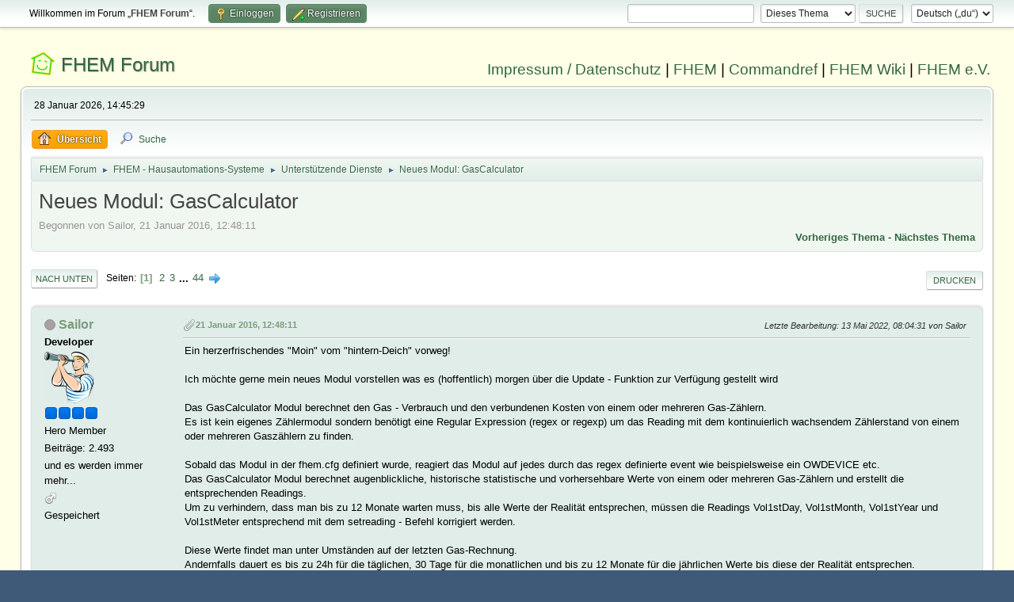

--- FILE ---
content_type: text/html; charset=UTF-8
request_url: https://forum.fhem.de/index.php?PHPSESSID=r5mfklfvi7vstilmvs3bd9glli&topic=47909.msg396113
body_size: 11870
content:
<!DOCTYPE html>
<html lang="de-DE">
<head>
	<meta charset="UTF-8">
	<link rel="stylesheet" href="https://forum.fhem.de/Themes/fhem-Curve2-or/css/minified_797187c1393dbb248061534538733c85.css?smf214_1735572118">
	<style>
	.postarea .bbc_img, .list_posts .bbc_img, .post .inner .bbc_img, form#reported_posts .bbc_img, #preview_body .bbc_img { max-width: min(100%,1024px); }
	
	.postarea .bbc_img, .list_posts .bbc_img, .post .inner .bbc_img, form#reported_posts .bbc_img, #preview_body .bbc_img { max-height: 1024px; }
	
	</style><link rel="stylesheet" href="/Themes/core/css/all.min.css">
	<script>
		var smf_theme_url = "https://forum.fhem.de/Themes/fhem-Curve2-or";
		var smf_default_theme_url = "https://forum.fhem.de/Themes/default";
		var smf_images_url = "https://forum.fhem.de/Themes/fhem-Curve2-or/images";
		var smf_smileys_url = "https://forum.fhem.de/Smileys";
		var smf_smiley_sets = "fugue,alienine";
		var smf_smiley_sets_default = "fugue";
		var smf_avatars_url = "https://forum.fhem.de/avatars";
		var smf_scripturl = "https://forum.fhem.de/index.php?PHPSESSID=r5mfklfvi7vstilmvs3bd9glli&amp;";
		var smf_iso_case_folding = false;
		var smf_charset = "UTF-8";
		var smf_session_id = "5efe6af40ae200432e90ba762d0c3e68";
		var smf_session_var = "d7627cc51";
		var smf_member_id = 0;
		var ajax_notification_text = 'Lade...';
		var help_popup_heading_text = 'Alles zu kompliziert? Lass es mich erklären:';
		var banned_text = 'Gast, du bist aus diesem Forum verbannt!';
		var smf_txt_expand = 'Erweitern';
		var smf_txt_shrink = 'Verringern';
		var smf_collapseAlt = 'Verstecken';
		var smf_expandAlt = 'Zeige';
		var smf_quote_expand = false;
		var allow_xhjr_credentials = false;
	</script>
	<script src="https://forum.fhem.de/Themes/default/scripts/jquery-3.6.3.min.js"></script>
	<script src="https://forum.fhem.de/Themes/default/scripts/jquery.sceditor.bbcode.min.js?smf214_1735572118"></script>
	<script src="https://forum.fhem.de/Themes/fhem-Curve2-or/scripts/minified_d08c307797249ed3783167acabebf201.js?smf214_1735572118"></script>
	<script src="https://forum.fhem.de/Themes/fhem-Curve2-or/scripts/minified_cdd6427eb78962e25750a13ac053f836.js?smf214_1735572118" defer></script>
	<script>
		var smf_smileys_url = 'https://forum.fhem.de/Smileys/fugue';
		var bbc_quote_from = 'Zitat von';
		var bbc_quote = 'Zitat';
		var bbc_search_on = 'am';
	var smf_you_sure ='Bist du sicher, dass du das tun möchtest?';
	</script>
	<title>Neues Modul: GasCalculator</title>
	<meta name="viewport" content="width=device-width, initial-scale=1">
	<meta property="og:site_name" content="FHEM Forum">
	<meta property="og:title" content="Neues Modul: GasCalculator">
	<meta name="keywords" content="FHEM, Intelligentes Haus, Intelligentes Wohnen, Smart Home, Hausautomation, Haussteuerung, Smart Metering, Funk-Haussteuerung, Haustechnik, FS20, Homematic, 1-Wire, FHT, FHZ1000, FHZ1300, X10, Lichtsteuerung, Heizungssteuerung, Energiezähler, ELV, Conrad, EQ3">
	<meta property="og:url" content="https://forum.fhem.de/index.php?PHPSESSID=r5mfklfvi7vstilmvs3bd9glli&amp;topic=47909.0">
	<meta property="og:description" content="Neues Modul: GasCalculator">
	<meta name="description" content="Neues Modul: GasCalculator">
	<meta name="theme-color" content="#557EA0">
	<meta name="robots" content="noindex">
	<link rel="canonical" href="https://forum.fhem.de/index.php?topic=47909.0">
	<link rel="help" href="https://forum.fhem.de/index.php?PHPSESSID=r5mfklfvi7vstilmvs3bd9glli&amp;action=help">
	<link rel="contents" href="https://forum.fhem.de/index.php?PHPSESSID=r5mfklfvi7vstilmvs3bd9glli&amp;">
	<link rel="search" href="https://forum.fhem.de/index.php?PHPSESSID=r5mfklfvi7vstilmvs3bd9glli&amp;action=search">
	<link rel="alternate" type="application/rss+xml" title="FHEM Forum - RSS" href="https://forum.fhem.de/index.php?PHPSESSID=r5mfklfvi7vstilmvs3bd9glli&amp;action=.xml;type=rss2;board=44">
	<link rel="alternate" type="application/atom+xml" title="FHEM Forum - Atom" href="https://forum.fhem.de/index.php?PHPSESSID=r5mfklfvi7vstilmvs3bd9glli&amp;action=.xml;type=atom;board=44">
	<link rel="next" href="https://forum.fhem.de/index.php?PHPSESSID=r5mfklfvi7vstilmvs3bd9glli&amp;topic=47909.15">
	<link rel="index" href="https://forum.fhem.de/index.php?PHPSESSID=r5mfklfvi7vstilmvs3bd9glli&amp;board=44.0"><style>.vv_special { display:none; }</style>
</head>
<body id="chrome" class="action_messageindex board_44">
<div id="footerfix">
	<div id="top_section">
		<div class="inner_wrap">
			<ul class="floatleft" id="top_info">
				<li class="welcome">
					Willkommen im Forum „<strong>FHEM Forum</strong>“.
				</li>
				<li class="button_login">
					<a href="https://forum.fhem.de/index.php?PHPSESSID=r5mfklfvi7vstilmvs3bd9glli&amp;action=login" class="open" onclick="return reqOverlayDiv(this.href, 'Einloggen', 'login');">
						<span class="main_icons login"></span>
						<span class="textmenu">Einloggen</span>
					</a>
				</li>
				<li class="button_signup">
					<a href="https://forum.fhem.de/index.php?PHPSESSID=r5mfklfvi7vstilmvs3bd9glli&amp;action=signup" class="open">
						<span class="main_icons regcenter"></span>
						<span class="textmenu">Registrieren</span>
					</a>
				</li>
			</ul>
			<form id="languages_form" method="get" class="floatright">
				<select id="language_select" name="language" onchange="this.form.submit()">
					<option value="german_informal" selected="selected">Deutsch („du“)</option>
					<option value="english">English</option>
				</select>
				<noscript>
					<input type="submit" value="Los">
				</noscript>
			</form>
			<form id="search_form" class="floatright" action="https://forum.fhem.de/index.php?PHPSESSID=r5mfklfvi7vstilmvs3bd9glli&amp;action=search2" method="post" accept-charset="UTF-8">
				<input type="search" name="search" value="">&nbsp;
				<select name="search_selection">
					<option value="all">Gesamtes Forum </option>
					<option value="topic" selected>Dieses Thema</option>
					<option value="board">Dieses Board</option>
				</select>
				<input type="hidden" name="sd_topic" value="47909">
				<input type="submit" name="search2" value="Suche" class="button">
				<input type="hidden" name="advanced" value="0">
			</form>
		</div><!-- .inner_wrap -->
	</div><!-- #top_section -->
	<div id="header">
                <h1 class="forumtitle">
                        <a id="top" href="https://forum.fhem.de/index.php?PHPSESSID=r5mfklfvi7vstilmvs3bd9glli&amp;">FHEM Forum</a>
                </h1>
                <div id="siteslogan"><a href="https://fhem.de/Impressum.html" target=_new>Impressum / Datenschutz</a> | <a href="https://fhem.de/" target=_new>FHEM</a> | <a href="https://commandref.fhem.de/" target=_new>Commandref</a> | <a href="https://wiki.fhem.de/" target=_new>FHEM Wiki</a> | <a href="https://verein.fhem.de/" target=_new>FHEM e.V.</a></div>
        </div>
	<div id="wrapper">
		<div id="upper_section">
			<div id="inner_section">
				<div id="inner_wrap" class="hide_720">
					<div class="user">
						<time datetime="2026-01-28T13:45:29Z">28 Januar 2026, 14:45:29</time>
					</div>
				</div>
				<a class="mobile_user_menu">
					<span class="menu_icon"></span>
					<span class="text_menu">Hauptmenü</span>
				</a>
				<div id="main_menu">
					<div id="mobile_user_menu" class="popup_container">
						<div class="popup_window description">
							<div class="popup_heading">Hauptmenü
								<a href="javascript:void(0);" class="main_icons hide_popup"></a>
							</div>
							
					<ul class="dropmenu menu_nav">
						<li class="button_home">
							<a class="active" href="https://forum.fhem.de/index.php?PHPSESSID=r5mfklfvi7vstilmvs3bd9glli&amp;">
								<span class="main_icons home"></span><span class="textmenu">Übersicht</span>
							</a>
						</li>
						<li class="button_search">
							<a href="https://forum.fhem.de/index.php?PHPSESSID=r5mfklfvi7vstilmvs3bd9glli&amp;action=search">
								<span class="main_icons search"></span><span class="textmenu">Suche</span>
							</a>
						</li>
					</ul><!-- .menu_nav -->
						</div>
					</div>
				</div>
				<div class="navigate_section">
					<ul>
						<li>
							<a href="https://forum.fhem.de/index.php?PHPSESSID=r5mfklfvi7vstilmvs3bd9glli&amp;"><span>FHEM Forum</span></a>
						</li>
						<li>
							<span class="dividers"> &#9658; </span>
							<a href="https://forum.fhem.de/index.php?PHPSESSID=r5mfklfvi7vstilmvs3bd9glli&amp;#c12"><span>FHEM - Hausautomations-Systeme</span></a>
						</li>
						<li>
							<span class="dividers"> &#9658; </span>
							<a href="https://forum.fhem.de/index.php?PHPSESSID=r5mfklfvi7vstilmvs3bd9glli&amp;board=44.0"><span>Unterstützende Dienste</span></a>
						</li>
						<li class="last">
							<span class="dividers"> &#9658; </span>
							<a href="https://forum.fhem.de/index.php?PHPSESSID=r5mfklfvi7vstilmvs3bd9glli&amp;topic=47909.0"><span>Neues Modul: GasCalculator</span></a>
						</li>
					</ul>
				</div><!-- .navigate_section -->
			</div><!-- #inner_section -->
		</div><!-- #upper_section -->
		<div id="content_section">
			<div id="main_content_section">
		<div id="display_head" class="information">
			<h2 class="display_title">
				<span id="top_subject">Neues Modul: GasCalculator</span>
			</h2>
			<p>Begonnen von Sailor, 21 Januar 2016, 12:48:11</p>
			<span class="nextlinks floatright"><a href="https://forum.fhem.de/index.php?PHPSESSID=r5mfklfvi7vstilmvs3bd9glli&amp;topic=47909.0;prev_next=prev#new">Vorheriges Thema</a> - <a href="https://forum.fhem.de/index.php?PHPSESSID=r5mfklfvi7vstilmvs3bd9glli&amp;topic=47909.0;prev_next=next#new">Nächstes Thema</a></span>
		</div><!-- #display_head -->
		
		<div class="pagesection top">
			
		<div class="buttonlist floatright">
			
				<a class="button button_strip_print" href="https://forum.fhem.de/index.php?PHPSESSID=r5mfklfvi7vstilmvs3bd9glli&amp;action=printpage;topic=47909.0"  rel="nofollow">Drucken</a>
		</div>
			 
			<div class="pagelinks floatleft">
				<a href="#bot" class="button">Nach unten</a>
				<span class="pages">Seiten</span><span class="current_page">1</span> <a class="nav_page" href="https://forum.fhem.de/index.php?PHPSESSID=r5mfklfvi7vstilmvs3bd9glli&amp;topic=47909.15">2</a> <a class="nav_page" href="https://forum.fhem.de/index.php?PHPSESSID=r5mfklfvi7vstilmvs3bd9glli&amp;topic=47909.30">3</a> <span class="expand_pages" onclick="expandPages(this, '&lt;a class=&quot;nav_page&quot; href=&quot;' + smf_scripturl + '?topic=47909.%1$d&quot;&gt;%2$s&lt;/a&gt; ', 45, 645, 15);"> ... </span><a class="nav_page" href="https://forum.fhem.de/index.php?PHPSESSID=r5mfklfvi7vstilmvs3bd9glli&amp;topic=47909.645">44</a> <a class="nav_page" href="https://forum.fhem.de/index.php?PHPSESSID=r5mfklfvi7vstilmvs3bd9glli&amp;topic=47909.15"><span class="main_icons next_page"></span></a> 
			</div>
		<div class="mobile_buttons floatright">
			<a class="button mobile_act">Benutzer-Aktionen</a>
			
		</div>
		</div>
		<div id="forumposts">
			<form action="https://forum.fhem.de/index.php?PHPSESSID=r5mfklfvi7vstilmvs3bd9glli&amp;action=quickmod2;topic=47909.0" method="post" accept-charset="UTF-8" name="quickModForm" id="quickModForm" onsubmit="return oQuickModify.bInEditMode ? oQuickModify.modifySave('5efe6af40ae200432e90ba762d0c3e68', 'd7627cc51') : false">
				<div class="windowbg" id="msg395702">
					
					<div class="post_wrapper">
						<div class="poster">
							<h4>
								<span class="off" title="Offline"></span>
								<a href="https://forum.fhem.de/index.php?PHPSESSID=r5mfklfvi7vstilmvs3bd9glli&amp;action=profile;u=4705" title="Profil von Sailor ansehen">Sailor</a>
							</h4>
							<ul class="user_info">
								<li class="membergroup">Developer</li>
								<li class="avatar">
									<a href="https://forum.fhem.de/index.php?PHPSESSID=r5mfklfvi7vstilmvs3bd9glli&amp;action=profile;u=4705"><img class="avatar" src="https://forum.fhem.de/custom_avatar/avatar_4705_1393349037.png" alt=""></a>
								</li>
								<li class="icons"><img src="https://forum.fhem.de/Themes/fhem-Curve2-or/images/membericons/star_blue.gif" alt="*"><img src="https://forum.fhem.de/Themes/fhem-Curve2-or/images/membericons/star_blue.gif" alt="*"><img src="https://forum.fhem.de/Themes/fhem-Curve2-or/images/membericons/star_blue.gif" alt="*"><img src="https://forum.fhem.de/Themes/fhem-Curve2-or/images/membericons/star_blue.gif" alt="*"></li>
								<li class="postgroup">Hero Member</li>
								<li class="postcount">Beiträge: 2.493</li>
								<li class="blurb">und es werden immer mehr...</li>
								<li class="im_icons">
									<ol>
										<li class="custom cust_gender"><span class=" main_icons gender_1" title="Männlich"></span></li>
									</ol>
								</li>
								<li class="poster_ip">Gespeichert</li>
							</ul>
						</div><!-- .poster -->
						<div class="postarea">
							<div class="keyinfo">
								<div id="subject_395702" class="subject_title subject_hidden">
									<a href="https://forum.fhem.de/index.php?PHPSESSID=r5mfklfvi7vstilmvs3bd9glli&amp;msg=395702" rel="nofollow">Neues Modul: GasCalculator</a>
								</div>
								
								<div class="postinfo">
									<span class="messageicon" >
										<img src="https://forum.fhem.de/Themes/fhem-Curve2-or/images/post/clip.png" alt="">
									</span>
									<a href="https://forum.fhem.de/index.php?PHPSESSID=r5mfklfvi7vstilmvs3bd9glli&amp;msg=395702" rel="nofollow" title="Neues Modul: GasCalculator" class="smalltext">21 Januar 2016, 12:48:11</a>
									<span class="spacer"></span>
									<span class="smalltext modified floatright mvisible" id="modified_395702"><span class="lastedit">Letzte Bearbeitung</span>: 13 Mai 2022, 08:04:31 von Sailor
									</span>
								</div>
								<div id="msg_395702_quick_mod"></div>
							</div><!-- .keyinfo -->
							<div class="post">
								<div class="inner" data-msgid="395702" id="msg_395702">
									Ein herzerfrischendes &quot;Moin&quot; vom &quot;hintern-Deich&quot; vorweg!<br /><br />Ich möchte gerne mein neues Modul vorstellen was es (hoffentlich) morgen über die Update - Funktion zur Verfügung gestellt wird<br /><br />Das GasCalculator Modul berechnet den Gas - Verbrauch und den verbundenen Kosten von einem oder mehreren Gas-Zählern.<br />Es ist kein eigenes Zählermodul sondern benötigt eine Regular Expression (regex or regexp) um das Reading mit dem kontinuierlich wachsendem Zählerstand von einem oder mehreren Gaszählern zu finden.<br /><br />Sobald das Modul in der fhem.cfg definiert wurde, reagiert das Modul auf jedes durch das regex definierte event wie beispielsweise ein OWDEVICE etc.<br />Das GasCalculator Modul berechnet augenblickliche, historische statistische und vorhersehbare Werte von einem oder mehreren Gas-Zählern und erstellt die entsprechenden Readings.<br />Um zu verhindern, dass man bis zu 12 Monate warten muss, bis alle Werte der Realität entsprechen, müssen die Readings Vol1stDay, Vol1stMonth, Vol1stYear und Vol1stMeter entsprechend mit dem setreading - Befehl korrigiert werden.<br /><br />Diese Werte findet man unter Umständen auf der letzten Gas-Rechnung.<br />Andernfalls dauert es bis zu 24h für die täglichen, 30 Tage für die monatlichen und bis zu 12 Monate für die jährlichen Werte bis diese der Realität entsprechen.<br /><br /><br />Sobald das Device in der Lage war mindestens 2 Werte des Zählers einzulesen, werden automatisch die entsprechenden Readings erzeugt:<br />Der Platzhalter DestinationDevice steht für das Device, welches man in dem Attribut ReadingDestination oben festgelegt hat. Dieser Platzhalter bleibt leer, sobald man dort CalculatorDevice ausgewählt hat.<br />Der Platzhalter SourceCounterReading steht für das Reading welches mit der Regular Expression definiert wurde.<br /><br /><br />Die generierten Readings lauten:<br /><br />Sobald das Device in der Lage war mindestens 2 Werte des Zählers einzulesen, werden automatisch die entsprechenden Readings erzeugt:<br />Der Platzhalter DestinationDevice steht für das Device, welches man in dem Attribut ReadingDestination oben festgelegt hat. Dieser Platzhalter bleibt leer, sobald man dort CalculatorDevice ausgewählt hat.<br />Der Platzhalter SourceCounterReading steht für das Reading welches mit der Regular Expression definiert wurde.<br /><br />EnergyCostMeter : Energiekosten in der gewählten Währung seit Anfang des Monats wo der Gas-Versorger den Zähler abliest.<br />EnergyCostMonth : Energiekosten in der gewählten Währung seit Anfang des Monats.<br />EnergyCostYear : Energiekosten in der gewählten Währung seit Anfang des Jahres.<br />EnergyDay : Energieverbrauch in kWh seit Mitternacht.<br />EnergyMeter : Energieverbrauch in kWh seit Anfang seit Anfang des Monats wo der Gas-Versorger den Zähler abliest.<br />EnergyMonth : Energieverbrauch in kWh seit Anfang seit Anfang des Monats (Mitternacht des 01.).<br />EnergyYear : Energieverbrauch in kWh seit Anfang seit Anfang des Jahres (Mitternacht des 01. Januar).<br />FinanceReserve : Finanzielle Reserve basierend auf den Abschlagszahlungen die jeden Monat an den Gas-Versorger gezahlt werden. Bei negativen Werten ist von einer Nachzahlung auszugehen.<br />LastDV : Volumenunterschied in der gewählten Volumeneinheit zwischen den augenblicklichen und vorherigen Messwert (&amp;Delta;V).<br />LastDt : Zeitunterschied in Sekunden zwischen den augenblicklichen und vorherigen Messwert (&amp;Delta;t).<br />Meter : Zählerstand am Gaszähler. Bei Differenzen muss das Offset-Attribut korrigiert werden.<br />PowerCurrent : Aktuelle Heizleistung. (Mittelwert zwischen aktueller und letzter Messung)<br />PowerDayAver : Mittlere Heitzleistung seit Mitternacht.<br />PowerDayCount : Anzahl der Leistungsmessungen seit Mittenacht. (Wird für Errechnung des t&amp;aumlglichen Mittelwert benötigt)<br />PowerDaySum : Summe aller Leistungsmessungen seit Mitternacht. (Wird für Errechnung des t&amp;aumlglichen Mittelwert benötigt)<br />PowerDayMax : Maximale Leistungsaufnahme seit Mitternacht.<br />PowerDayMin : Minimale Leistungsaufnahme seit Mitternacht.<br />PrevRead : Reading der vorherigen Messung (Wird für die Berechnung des &amp;Delta;V und &amp;Delta;t benötigt)<br />Vol1stDay : Erster Volumenmesswert des Tages (Mitternacht).<br />Vol1stMonth : Erster Volumenmesswert des Monats (Mitternacht des 01.).<br />Vol1stYear : Erster Volumenmesswert des Jahres (Mitternacht des 01. Januar).<br />Vol1stMeter : Erster Volumenmesswert des Zeitraums seit Anfang des Monats wo der Gas-Versorger den Zähler abliest.<br /><br />Das Modul wird (hoffentlich) ab morgen über den Update Befehl zur Verfügung stehen.<br /><br />Gruss<br />&nbsp; &nbsp; Sailor<br /><hr><br />Da das Repository wieder neue Anforderungen beim hochladen stellt, anbei der Code vorübergehend im Anhang.<br /><b><span style="color: red;" class="bbc_color">Aktuelle Version: 10590<br />Datei: Per update Modul verfügbar</span></b>
								</div>
							</div><!-- .post -->
							<div class="under_message">
								<ul class="floatleft">
								</ul>
							</div><!-- .under_message -->
						</div><!-- .postarea -->
						<div class="moderatorbar">
							<div class="signature" id="msg_395702_signature">
								******************************<br />Man wird immer besser...
							</div>
						</div><!-- .moderatorbar -->
					</div><!-- .post_wrapper -->
				</div><!-- $message[css_class] -->
				<hr class="post_separator">
				<div class="windowbg" id="msg396104">
					
					
					<div class="post_wrapper">
						<div class="poster">
							<h4>
								deltaac
							</h4>
							<ul class="user_info">
								<li class="membergroup">Gast</li>
								<li class="poster_ip">Gespeichert</li>
							</ul>
						</div><!-- .poster -->
						<div class="postarea">
							<div class="keyinfo">
								<div id="subject_396104" class="subject_title subject_hidden">
									<a href="https://forum.fhem.de/index.php?PHPSESSID=r5mfklfvi7vstilmvs3bd9glli&amp;msg=396104" rel="nofollow">Antw:Neues Modul: GasCalculator</a>
								</div>
								<span class="page_number floatright">#1</span>
								<div class="postinfo">
									<span class="messageicon"  style="position: absolute; z-index: -1;">
										<img src="https://forum.fhem.de/Themes/fhem-Curve2-or/images/post/xx.png" alt="">
									</span>
									<a href="https://forum.fhem.de/index.php?PHPSESSID=r5mfklfvi7vstilmvs3bd9glli&amp;msg=396104" rel="nofollow" title="Antwort #1 - Antw:Neues Modul: GasCalculator" class="smalltext">22 Januar 2016, 08:26:25</a>
									<span class="spacer"></span>
									<span class="smalltext modified floatright" id="modified_396104">
									</span>
								</div>
								<div id="msg_396104_quick_mod"></div>
							</div><!-- .keyinfo -->
							<div class="post">
								<div class="inner" data-msgid="396104" id="msg_396104">
									Das hört sich echt interessant an! Aktuell les ich meinen Zähler über einen Reed Schalter am GPIO 22 aus. Hast du evtl. ein Beispiel für die Implementierung? 
								</div>
							</div><!-- .post -->
							<div class="under_message">
								<ul class="floatleft">
								</ul>
							</div><!-- .under_message -->
						</div><!-- .postarea -->
						<div class="moderatorbar">
						</div><!-- .moderatorbar -->
					</div><!-- .post_wrapper -->
				</div><!-- $message[css_class] -->
				<hr class="post_separator">
				<div class="windowbg" id="msg396110">
					
					
					<div class="post_wrapper">
						<div class="poster">
							<h4>
								<span class="off" title="Offline"></span>
								<a href="https://forum.fhem.de/index.php?PHPSESSID=r5mfklfvi7vstilmvs3bd9glli&amp;action=profile;u=5694" title="Profil von netbus ansehen">netbus</a>
							</h4>
							<ul class="user_info">
								<li class="avatar">
									<a href="https://forum.fhem.de/index.php?PHPSESSID=r5mfklfvi7vstilmvs3bd9glli&amp;action=profile;u=5694"><img class="avatar" src="https://forum.fhem.de/avatars/default.png" alt=""></a>
								</li>
								<li class="icons"><img src="https://forum.fhem.de/Themes/fhem-Curve2-or/images/membericons/icon.png" alt="*"><img src="https://forum.fhem.de/Themes/fhem-Curve2-or/images/membericons/icon.png" alt="*"><img src="https://forum.fhem.de/Themes/fhem-Curve2-or/images/membericons/icon.png" alt="*"></li>
								<li class="postgroup">Full Member</li>
								<li class="postcount">Beiträge: 352</li>
								<li class="im_icons">
									<ol>
										<li class="custom cust_gender"><span class=" main_icons gender_1" title="Männlich"></span></li>
									</ol>
								</li>
								<li class="poster_ip">Gespeichert</li>
							</ul>
						</div><!-- .poster -->
						<div class="postarea">
							<div class="keyinfo">
								<div id="subject_396110" class="subject_title subject_hidden">
									<a href="https://forum.fhem.de/index.php?PHPSESSID=r5mfklfvi7vstilmvs3bd9glli&amp;msg=396110" rel="nofollow">Antw:Neues Modul: GasCalculator</a>
								</div>
								<span class="page_number floatright">#2</span>
								<div class="postinfo">
									<span class="messageicon"  style="position: absolute; z-index: -1;">
										<img src="https://forum.fhem.de/Themes/fhem-Curve2-or/images/post/xx.png" alt="">
									</span>
									<a href="https://forum.fhem.de/index.php?PHPSESSID=r5mfklfvi7vstilmvs3bd9glli&amp;msg=396110" rel="nofollow" title="Antwort #2 - Antw:Neues Modul: GasCalculator" class="smalltext">22 Januar 2016, 08:30:23</a>
									<span class="spacer"></span>
									<span class="smalltext modified floatright" id="modified_396110">
									</span>
								</div>
								<div id="msg_396110_quick_mod"></div>
							</div><!-- .keyinfo -->
							<div class="post">
								<div class="inner" data-msgid="396110" id="msg_396110">
									Doku, Wiki?
								</div>
							</div><!-- .post -->
							<div class="under_message">
								<ul class="floatleft">
								</ul>
							</div><!-- .under_message -->
						</div><!-- .postarea -->
						<div class="moderatorbar">
						</div><!-- .moderatorbar -->
					</div><!-- .post_wrapper -->
				</div><!-- $message[css_class] -->
				<hr class="post_separator">
				<div class="windowbg" id="msg396113">
					
					<a id="new"></a>
					<div class="post_wrapper">
						<div class="poster">
							<h4>
								deltaac
							</h4>
							<ul class="user_info">
								<li class="membergroup">Gast</li>
								<li class="poster_ip">Gespeichert</li>
							</ul>
						</div><!-- .poster -->
						<div class="postarea">
							<div class="keyinfo">
								<div id="subject_396113" class="subject_title subject_hidden">
									<a href="https://forum.fhem.de/index.php?PHPSESSID=r5mfklfvi7vstilmvs3bd9glli&amp;msg=396113" rel="nofollow">Antw:Neues Modul: GasCalculator</a>
								</div>
								<span class="page_number floatright">#3</span>
								<div class="postinfo">
									<span class="messageicon"  style="position: absolute; z-index: -1;">
										<img src="https://forum.fhem.de/Themes/fhem-Curve2-or/images/post/xx.png" alt="">
									</span>
									<a href="https://forum.fhem.de/index.php?PHPSESSID=r5mfklfvi7vstilmvs3bd9glli&amp;msg=396113" rel="nofollow" title="Antwort #3 - Antw:Neues Modul: GasCalculator" class="smalltext">22 Januar 2016, 08:33:47</a>
									<span class="spacer"></span>
									<span class="smalltext modified floatright" id="modified_396113">
									</span>
								</div>
								<div id="msg_396113_quick_mod"></div>
							</div><!-- .keyinfo -->
							<div class="post">
								<div class="inner" data-msgid="396113" id="msg_396113">
									<blockquote class="bbc_standard_quote"><cite><a href="https://forum.fhem.de/index.php?PHPSESSID=r5mfklfvi7vstilmvs3bd9glli&amp;topic=47909.msg396110#msg396110">Zitat von: netbus am 22 Januar 2016, 08:30:23</a></cite><br />Doku, Wiki?<br /></blockquote>Das Wiki findet nichts dazu. Wo finde ich die Doku?
								</div>
							</div><!-- .post -->
							<div class="under_message">
								<ul class="floatleft">
								</ul>
							</div><!-- .under_message -->
						</div><!-- .postarea -->
						<div class="moderatorbar">
						</div><!-- .moderatorbar -->
					</div><!-- .post_wrapper -->
				</div><!-- $message[css_class] -->
				<hr class="post_separator">
				<div class="windowbg" id="msg396118">
					
					
					<div class="post_wrapper">
						<div class="poster">
							<h4>
								<span class="off" title="Offline"></span>
								<a href="https://forum.fhem.de/index.php?PHPSESSID=r5mfklfvi7vstilmvs3bd9glli&amp;action=profile;u=4705" title="Profil von Sailor ansehen">Sailor</a>
							</h4>
							<ul class="user_info">
								<li class="membergroup">Developer</li>
								<li class="avatar">
									<a href="https://forum.fhem.de/index.php?PHPSESSID=r5mfklfvi7vstilmvs3bd9glli&amp;action=profile;u=4705"><img class="avatar" src="https://forum.fhem.de/custom_avatar/avatar_4705_1393349037.png" alt=""></a>
								</li>
								<li class="icons"><img src="https://forum.fhem.de/Themes/fhem-Curve2-or/images/membericons/star_blue.gif" alt="*"><img src="https://forum.fhem.de/Themes/fhem-Curve2-or/images/membericons/star_blue.gif" alt="*"><img src="https://forum.fhem.de/Themes/fhem-Curve2-or/images/membericons/star_blue.gif" alt="*"><img src="https://forum.fhem.de/Themes/fhem-Curve2-or/images/membericons/star_blue.gif" alt="*"></li>
								<li class="postgroup">Hero Member</li>
								<li class="postcount">Beiträge: 2.493</li>
								<li class="blurb">und es werden immer mehr...</li>
								<li class="im_icons">
									<ol>
										<li class="custom cust_gender"><span class=" main_icons gender_1" title="Männlich"></span></li>
									</ol>
								</li>
								<li class="poster_ip">Gespeichert</li>
							</ul>
						</div><!-- .poster -->
						<div class="postarea">
							<div class="keyinfo">
								<div id="subject_396118" class="subject_title subject_hidden">
									<a href="https://forum.fhem.de/index.php?PHPSESSID=r5mfklfvi7vstilmvs3bd9glli&amp;msg=396118" rel="nofollow">Antw:Neues Modul: GasCalculator</a>
								</div>
								<span class="page_number floatright">#4</span>
								<div class="postinfo">
									<span class="messageicon"  style="position: absolute; z-index: -1;">
										<img src="https://forum.fhem.de/Themes/fhem-Curve2-or/images/post/xx.png" alt="">
									</span>
									<a href="https://forum.fhem.de/index.php?PHPSESSID=r5mfklfvi7vstilmvs3bd9glli&amp;msg=396118" rel="nofollow" title="Antwort #4 - Antw:Neues Modul: GasCalculator" class="smalltext">22 Januar 2016, 08:46:18</a>
									<span class="spacer"></span>
									<span class="smalltext modified floatright" id="modified_396118">
									</span>
								</div>
								<div id="msg_396118_quick_mod"></div>
							</div><!-- .keyinfo -->
							<div class="post">
								<div class="inner" data-msgid="396118" id="msg_396118">
									Moin deltaac<br /><br /><blockquote class="bbc_standard_quote"><cite><a href="https://forum.fhem.de/index.php?PHPSESSID=r5mfklfvi7vstilmvs3bd9glli&amp;topic=47909.msg396113#msg396113">Zitat von: deltaac am 22 Januar 2016, 08:33:47</a></cite><br />Das Wiki findet nichts dazu. Wo finde ich die Doku?<br /></blockquote><br />Wiki gibst zur Zeit noch nicht und Doku findest Du in der obigen Datei als =pod commandref.<br /><br />Einfach mal definieren und laufen lassen.<br /><br />Gruß<br />&nbsp; &nbsp; Sailor
								</div>
							</div><!-- .post -->
							<div class="under_message">
								<ul class="floatleft">
								</ul>
							</div><!-- .under_message -->
						</div><!-- .postarea -->
						<div class="moderatorbar">
							<div class="signature" id="msg_396118_signature">
								******************************<br />Man wird immer besser...
							</div>
						</div><!-- .moderatorbar -->
					</div><!-- .post_wrapper -->
				</div><!-- $message[css_class] -->
				<hr class="post_separator">
				<div class="windowbg" id="msg396146">
					
					
					<div class="post_wrapper">
						<div class="poster">
							<h4>
								<span class="off" title="Offline"></span>
								<a href="https://forum.fhem.de/index.php?PHPSESSID=r5mfklfvi7vstilmvs3bd9glli&amp;action=profile;u=8175" title="Profil von no_Legend ansehen">no_Legend</a>
							</h4>
							<ul class="user_info">
								<li class="avatar">
									<a href="https://forum.fhem.de/index.php?PHPSESSID=r5mfklfvi7vstilmvs3bd9glli&amp;action=profile;u=8175"><img class="avatar" src="https://forum.fhem.de/avatars/default.png" alt=""></a>
								</li>
								<li class="icons"><img src="https://forum.fhem.de/Themes/fhem-Curve2-or/images/membericons/icon.png" alt="*"><img src="https://forum.fhem.de/Themes/fhem-Curve2-or/images/membericons/icon.png" alt="*"><img src="https://forum.fhem.de/Themes/fhem-Curve2-or/images/membericons/icon.png" alt="*"><img src="https://forum.fhem.de/Themes/fhem-Curve2-or/images/membericons/icon.png" alt="*"><img src="https://forum.fhem.de/Themes/fhem-Curve2-or/images/membericons/icon.png" alt="*"></li>
								<li class="postgroup">Hero Member</li>
								<li class="postcount">Beiträge: 1.467</li>
								<li class="im_icons">
									<ol>
										<li class="custom cust_gender"><span class=" main_icons gender_1" title="Männlich"></span></li>
									</ol>
								</li>
								<li class="poster_ip">Gespeichert</li>
							</ul>
						</div><!-- .poster -->
						<div class="postarea">
							<div class="keyinfo">
								<div id="subject_396146" class="subject_title subject_hidden">
									<a href="https://forum.fhem.de/index.php?PHPSESSID=r5mfklfvi7vstilmvs3bd9glli&amp;msg=396146" rel="nofollow">Antw:Neues Modul: GasCalculator</a>
								</div>
								<span class="page_number floatright">#5</span>
								<div class="postinfo">
									<span class="messageicon"  style="position: absolute; z-index: -1;">
										<img src="https://forum.fhem.de/Themes/fhem-Curve2-or/images/post/xx.png" alt="">
									</span>
									<a href="https://forum.fhem.de/index.php?PHPSESSID=r5mfklfvi7vstilmvs3bd9glli&amp;msg=396146" rel="nofollow" title="Antwort #5 - Antw:Neues Modul: GasCalculator" class="smalltext">22 Januar 2016, 09:46:09</a>
									<span class="spacer"></span>
									<span class="smalltext modified floatright" id="modified_396146">
									</span>
								</div>
								<div id="msg_396146_quick_mod"></div>
							</div><!-- .keyinfo -->
							<div class="post">
								<div class="inner" data-msgid="396146" id="msg_396146">
									Eigentlich kann man das Modul doch nicht nur für Gas nutzen oder seh ich das falsch?<br />Also Strom und auch Wasser sollten möglich sein?<br /><br />Gruß Robert
								</div>
							</div><!-- .post -->
							<div class="under_message">
								<ul class="floatleft">
								</ul>
							</div><!-- .under_message -->
						</div><!-- .postarea -->
						<div class="moderatorbar">
							<div class="signature" id="msg_396146_signature">
								Docker FHEM immer aktuell,4x HMLAN, CUL443, CUL868 -homekit/siri -tablet ui -homebridge<br>Device, diverse:<br>Homematic, Shelly, Tasmota, MQTT, Unifi Network usw.
							</div>
						</div><!-- .moderatorbar -->
					</div><!-- .post_wrapper -->
				</div><!-- $message[css_class] -->
				<hr class="post_separator">
				<div class="windowbg" id="msg396185">
					
					
					<div class="post_wrapper">
						<div class="poster">
							<h4>
								<span class="off" title="Offline"></span>
								<a href="https://forum.fhem.de/index.php?PHPSESSID=r5mfklfvi7vstilmvs3bd9glli&amp;action=profile;u=4705" title="Profil von Sailor ansehen">Sailor</a>
							</h4>
							<ul class="user_info">
								<li class="membergroup">Developer</li>
								<li class="avatar">
									<a href="https://forum.fhem.de/index.php?PHPSESSID=r5mfklfvi7vstilmvs3bd9glli&amp;action=profile;u=4705"><img class="avatar" src="https://forum.fhem.de/custom_avatar/avatar_4705_1393349037.png" alt=""></a>
								</li>
								<li class="icons"><img src="https://forum.fhem.de/Themes/fhem-Curve2-or/images/membericons/star_blue.gif" alt="*"><img src="https://forum.fhem.de/Themes/fhem-Curve2-or/images/membericons/star_blue.gif" alt="*"><img src="https://forum.fhem.de/Themes/fhem-Curve2-or/images/membericons/star_blue.gif" alt="*"><img src="https://forum.fhem.de/Themes/fhem-Curve2-or/images/membericons/star_blue.gif" alt="*"></li>
								<li class="postgroup">Hero Member</li>
								<li class="postcount">Beiträge: 2.493</li>
								<li class="blurb">und es werden immer mehr...</li>
								<li class="im_icons">
									<ol>
										<li class="custom cust_gender"><span class=" main_icons gender_1" title="Männlich"></span></li>
									</ol>
								</li>
								<li class="poster_ip">Gespeichert</li>
							</ul>
						</div><!-- .poster -->
						<div class="postarea">
							<div class="keyinfo">
								<div id="subject_396185" class="subject_title subject_hidden">
									<a href="https://forum.fhem.de/index.php?PHPSESSID=r5mfklfvi7vstilmvs3bd9glli&amp;msg=396185" rel="nofollow">Antw:Neues Modul: GasCalculator</a>
								</div>
								<span class="page_number floatright">#6</span>
								<div class="postinfo">
									<span class="messageicon"  style="position: absolute; z-index: -1;">
										<img src="https://forum.fhem.de/Themes/fhem-Curve2-or/images/post/xx.png" alt="">
									</span>
									<a href="https://forum.fhem.de/index.php?PHPSESSID=r5mfklfvi7vstilmvs3bd9glli&amp;msg=396185" rel="nofollow" title="Antwort #6 - Antw:Neues Modul: GasCalculator" class="smalltext">22 Januar 2016, 11:00:49</a>
									<span class="spacer"></span>
									<span class="smalltext modified floatright" id="modified_396185">
									</span>
								</div>
								<div id="msg_396185_quick_mod"></div>
							</div><!-- .keyinfo -->
							<div class="post">
								<div class="inner" data-msgid="396185" id="msg_396185">
									Hallo Robert<br /><br /><blockquote class="bbc_standard_quote"><cite><a href="https://forum.fhem.de/index.php?PHPSESSID=r5mfklfvi7vstilmvs3bd9glli&amp;topic=47909.msg396146#msg396146">Zitat von: no_Legend am 22 Januar 2016, 09:46:09</a></cite><br />Eigentlich kann man das Modul doch nicht nur für Gas nutzen oder seh ich das falsch?<br />Also Strom und auch Wasser sollten möglich sein?<br /></blockquote><br />Hmmm<br /><br />Eigentlich ja... <br /><br />Aber ich denke ich werde hier ein gesondertes Modul schreiben müssen, da bei Wasser noch zusätzliche Attribute wie Abwasserkosten, Gartenwasseranteil etc. beachtet werden müssen.<br /><br />Probiers mal aus!<br /><br />Ich bin über jede Rückmeldung dankbar.<br /><br />Gruss<br />&nbsp; &nbsp; Sailor
								</div>
							</div><!-- .post -->
							<div class="under_message">
								<ul class="floatleft">
								</ul>
							</div><!-- .under_message -->
						</div><!-- .postarea -->
						<div class="moderatorbar">
							<div class="signature" id="msg_396185_signature">
								******************************<br />Man wird immer besser...
							</div>
						</div><!-- .moderatorbar -->
					</div><!-- .post_wrapper -->
				</div><!-- $message[css_class] -->
				<hr class="post_separator">
				<div class="windowbg" id="msg396198">
					
					
					<div class="post_wrapper">
						<div class="poster">
							<h4>
								<span class="off" title="Offline"></span>
								<a href="https://forum.fhem.de/index.php?PHPSESSID=r5mfklfvi7vstilmvs3bd9glli&amp;action=profile;u=8175" title="Profil von no_Legend ansehen">no_Legend</a>
							</h4>
							<ul class="user_info">
								<li class="avatar">
									<a href="https://forum.fhem.de/index.php?PHPSESSID=r5mfklfvi7vstilmvs3bd9glli&amp;action=profile;u=8175"><img class="avatar" src="https://forum.fhem.de/avatars/default.png" alt=""></a>
								</li>
								<li class="icons"><img src="https://forum.fhem.de/Themes/fhem-Curve2-or/images/membericons/icon.png" alt="*"><img src="https://forum.fhem.de/Themes/fhem-Curve2-or/images/membericons/icon.png" alt="*"><img src="https://forum.fhem.de/Themes/fhem-Curve2-or/images/membericons/icon.png" alt="*"><img src="https://forum.fhem.de/Themes/fhem-Curve2-or/images/membericons/icon.png" alt="*"><img src="https://forum.fhem.de/Themes/fhem-Curve2-or/images/membericons/icon.png" alt="*"></li>
								<li class="postgroup">Hero Member</li>
								<li class="postcount">Beiträge: 1.467</li>
								<li class="im_icons">
									<ol>
										<li class="custom cust_gender"><span class=" main_icons gender_1" title="Männlich"></span></li>
									</ol>
								</li>
								<li class="poster_ip">Gespeichert</li>
							</ul>
						</div><!-- .poster -->
						<div class="postarea">
							<div class="keyinfo">
								<div id="subject_396198" class="subject_title subject_hidden">
									<a href="https://forum.fhem.de/index.php?PHPSESSID=r5mfklfvi7vstilmvs3bd9glli&amp;msg=396198" rel="nofollow">Antw:Neues Modul: GasCalculator</a>
								</div>
								<span class="page_number floatright">#7</span>
								<div class="postinfo">
									<span class="messageicon"  style="position: absolute; z-index: -1;">
										<img src="https://forum.fhem.de/Themes/fhem-Curve2-or/images/post/xx.png" alt="">
									</span>
									<a href="https://forum.fhem.de/index.php?PHPSESSID=r5mfklfvi7vstilmvs3bd9glli&amp;msg=396198" rel="nofollow" title="Antwort #7 - Antw:Neues Modul: GasCalculator" class="smalltext">22 Januar 2016, 11:30:46</a>
									<span class="spacer"></span>
									<span class="smalltext modified floatright" id="modified_396198">
									</span>
								</div>
								<div id="msg_396198_quick_mod"></div>
							</div><!-- .keyinfo -->
							<div class="post">
								<div class="inner" data-msgid="396198" id="msg_396198">
									<blockquote class="bbc_standard_quote"><cite><a href="https://forum.fhem.de/index.php?PHPSESSID=r5mfklfvi7vstilmvs3bd9glli&amp;topic=47909.msg396185#msg396185">Zitat von: Sailor am 22 Januar 2016, 11:00:49</a></cite><br />Hallo Robert<br /><br />Hmmm<br /><br />Eigentlich ja... <br /><br />Aber ich denke ich werde hier ein gesondertes Modul schreiben müssen, da bei Wasser noch zusätzliche Attribute wie Abwasserkosten, Gartenwasseranteil etc. beachtet werden müssen.<br /><br />Probiers mal aus!<br /><br />Ich bin über jede Rückmeldung dankbar.<br /><br />Gruss<br />&nbsp; &nbsp; Sailor<br /></blockquote><br />So genau betrachte ich die Wasserwerte garnicht.<br />Dann müsste ich ja an jede Rinne und auch am Gartenhahn einen Wasserzählen hängen.&nbsp; <img src="https://forum.fhem.de/Smileys/fugue/grin.png" alt=";D" title="Grinsend" class="smiley"> <img src="https://forum.fhem.de/Smileys/fugue/grin.png" alt=";D" title="Grinsend" class="smiley"><br /><br />So genau brauch ich es dann doch nciht.<br /><br />Ich hab mir jetzt erst mal einen in-z65 bestellt.<br />Werde wenn der da ist Probieren per Firmata die Daten einzulesen.<br />Dann schau ich mal wie ich meinen Ferraris Zähler und meinen Wasserzähler angebunden bekomme.<br />Reflex Lichtschranke usw.<br /><br />Gruß Robert
								</div>
							</div><!-- .post -->
							<div class="under_message">
								<ul class="floatleft">
								</ul>
							</div><!-- .under_message -->
						</div><!-- .postarea -->
						<div class="moderatorbar">
							<div class="signature" id="msg_396198_signature">
								Docker FHEM immer aktuell,4x HMLAN, CUL443, CUL868 -homekit/siri -tablet ui -homebridge<br>Device, diverse:<br>Homematic, Shelly, Tasmota, MQTT, Unifi Network usw.
							</div>
						</div><!-- .moderatorbar -->
					</div><!-- .post_wrapper -->
				</div><!-- $message[css_class] -->
				<hr class="post_separator">
				<div class="windowbg" id="msg396212">
					
					
					<div class="post_wrapper">
						<div class="poster">
							<h4>
								<span class="off" title="Offline"></span>
								<a href="https://forum.fhem.de/index.php?PHPSESSID=r5mfklfvi7vstilmvs3bd9glli&amp;action=profile;u=4705" title="Profil von Sailor ansehen">Sailor</a>
							</h4>
							<ul class="user_info">
								<li class="membergroup">Developer</li>
								<li class="avatar">
									<a href="https://forum.fhem.de/index.php?PHPSESSID=r5mfklfvi7vstilmvs3bd9glli&amp;action=profile;u=4705"><img class="avatar" src="https://forum.fhem.de/custom_avatar/avatar_4705_1393349037.png" alt=""></a>
								</li>
								<li class="icons"><img src="https://forum.fhem.de/Themes/fhem-Curve2-or/images/membericons/star_blue.gif" alt="*"><img src="https://forum.fhem.de/Themes/fhem-Curve2-or/images/membericons/star_blue.gif" alt="*"><img src="https://forum.fhem.de/Themes/fhem-Curve2-or/images/membericons/star_blue.gif" alt="*"><img src="https://forum.fhem.de/Themes/fhem-Curve2-or/images/membericons/star_blue.gif" alt="*"></li>
								<li class="postgroup">Hero Member</li>
								<li class="postcount">Beiträge: 2.493</li>
								<li class="blurb">und es werden immer mehr...</li>
								<li class="im_icons">
									<ol>
										<li class="custom cust_gender"><span class=" main_icons gender_1" title="Männlich"></span></li>
									</ol>
								</li>
								<li class="poster_ip">Gespeichert</li>
							</ul>
						</div><!-- .poster -->
						<div class="postarea">
							<div class="keyinfo">
								<div id="subject_396212" class="subject_title subject_hidden">
									<a href="https://forum.fhem.de/index.php?PHPSESSID=r5mfklfvi7vstilmvs3bd9glli&amp;msg=396212" rel="nofollow">Antw:Neues Modul: GasCalculator</a>
								</div>
								<span class="page_number floatright">#8</span>
								<div class="postinfo">
									<span class="messageicon"  style="position: absolute; z-index: -1;">
										<img src="https://forum.fhem.de/Themes/fhem-Curve2-or/images/post/xx.png" alt="">
									</span>
									<a href="https://forum.fhem.de/index.php?PHPSESSID=r5mfklfvi7vstilmvs3bd9glli&amp;msg=396212" rel="nofollow" title="Antwort #8 - Antw:Neues Modul: GasCalculator" class="smalltext">22 Januar 2016, 12:10:33</a>
									<span class="spacer"></span>
									<span class="smalltext modified floatright mvisible" id="modified_396212"><span class="lastedit">Letzte Bearbeitung</span>: 22 Januar 2016, 12:14:00 von Sailor
									</span>
								</div>
								<div id="msg_396212_quick_mod"></div>
							</div><!-- .keyinfo -->
							<div class="post">
								<div class="inner" data-msgid="396212" id="msg_396212">
									Hallo Robert<br /><br /><blockquote class="bbc_standard_quote"><cite><a href="https://forum.fhem.de/index.php?PHPSESSID=r5mfklfvi7vstilmvs3bd9glli&amp;topic=47909.msg396198#msg396198">Zitat von: no_Legend am 22 Januar 2016, 11:30:46</a></cite><br />Dann schau ich mal wie ich meinen Ferraris Zähler und meinen Wasserzähler angebunden bekomme.<br />Reflex Lichtschranke usw.<br /></blockquote><br />Wenn Du schon auf Homematic bist, dann würde ich dabei bleiben und am besten Folgendes nehmen:<br /><br />Für den Stromzähler: <br />Den <a href="http://www.elv.de/homematic-zaehlersensor-ferraris-zaehler-es-fer.html" class="bbc_link" target="_blank" rel="noopener">ES-Fer</a> in Verbindung mit dem <a href="http://www.elv.de/homematic-zaehlersensor-strom-gas-bausatz.html" class="bbc_link" target="_blank" rel="noopener">HM-ES-TX-WM</a><br />oder<br />Den <a href="http://www.elv.de/homematic-zaehlersensor-led-es-led.html" class="bbc_link" target="_blank" rel="noopener">ES-LED</a> in Verbindung mit dem <a href="http://www.elv.de/homematic-zaehlersensor-strom-gas-bausatz.html" class="bbc_link" target="_blank" rel="noopener">HM-ES-TX-WM</a><br /><br /><br />Für den Gaszähler: <br />Den in-z65 in Verbindung mit dem <a href="http://www.elv.de/homematic-zaehlersensor-strom-gas-bausatz.html" class="bbc_link" target="_blank" rel="noopener">HM-ES-TX-WM</a><br /><br />Gruß<br />&nbsp; &nbsp; Sailor<br />
								</div>
							</div><!-- .post -->
							<div class="under_message">
								<ul class="floatleft">
								</ul>
							</div><!-- .under_message -->
						</div><!-- .postarea -->
						<div class="moderatorbar">
							<div class="signature" id="msg_396212_signature">
								******************************<br />Man wird immer besser...
							</div>
						</div><!-- .moderatorbar -->
					</div><!-- .post_wrapper -->
				</div><!-- $message[css_class] -->
				<hr class="post_separator">
				<div class="windowbg" id="msg396230">
					
					
					<div class="post_wrapper">
						<div class="poster">
							<h4>
								<span class="off" title="Offline"></span>
								<a href="https://forum.fhem.de/index.php?PHPSESSID=r5mfklfvi7vstilmvs3bd9glli&amp;action=profile;u=8175" title="Profil von no_Legend ansehen">no_Legend</a>
							</h4>
							<ul class="user_info">
								<li class="avatar">
									<a href="https://forum.fhem.de/index.php?PHPSESSID=r5mfklfvi7vstilmvs3bd9glli&amp;action=profile;u=8175"><img class="avatar" src="https://forum.fhem.de/avatars/default.png" alt=""></a>
								</li>
								<li class="icons"><img src="https://forum.fhem.de/Themes/fhem-Curve2-or/images/membericons/icon.png" alt="*"><img src="https://forum.fhem.de/Themes/fhem-Curve2-or/images/membericons/icon.png" alt="*"><img src="https://forum.fhem.de/Themes/fhem-Curve2-or/images/membericons/icon.png" alt="*"><img src="https://forum.fhem.de/Themes/fhem-Curve2-or/images/membericons/icon.png" alt="*"><img src="https://forum.fhem.de/Themes/fhem-Curve2-or/images/membericons/icon.png" alt="*"></li>
								<li class="postgroup">Hero Member</li>
								<li class="postcount">Beiträge: 1.467</li>
								<li class="im_icons">
									<ol>
										<li class="custom cust_gender"><span class=" main_icons gender_1" title="Männlich"></span></li>
									</ol>
								</li>
								<li class="poster_ip">Gespeichert</li>
							</ul>
						</div><!-- .poster -->
						<div class="postarea">
							<div class="keyinfo">
								<div id="subject_396230" class="subject_title subject_hidden">
									<a href="https://forum.fhem.de/index.php?PHPSESSID=r5mfklfvi7vstilmvs3bd9glli&amp;msg=396230" rel="nofollow">Antw:Neues Modul: GasCalculator</a>
								</div>
								<span class="page_number floatright">#9</span>
								<div class="postinfo">
									<span class="messageicon"  style="position: absolute; z-index: -1;">
										<img src="https://forum.fhem.de/Themes/fhem-Curve2-or/images/post/xx.png" alt="">
									</span>
									<a href="https://forum.fhem.de/index.php?PHPSESSID=r5mfklfvi7vstilmvs3bd9glli&amp;msg=396230" rel="nofollow" title="Antwort #9 - Antw:Neues Modul: GasCalculator" class="smalltext">22 Januar 2016, 12:45:58</a>
									<span class="spacer"></span>
									<span class="smalltext modified floatright" id="modified_396230">
									</span>
								</div>
								<div id="msg_396230_quick_mod"></div>
							</div><!-- .keyinfo -->
							<div class="post">
								<div class="inner" data-msgid="396230" id="msg_396230">
									<blockquote class="bbc_standard_quote"><cite><a href="https://forum.fhem.de/index.php?PHPSESSID=r5mfklfvi7vstilmvs3bd9glli&amp;topic=47909.msg396212#msg396212">Zitat von: Sailor am 22 Januar 2016, 12:10:33</a></cite><br />Hallo Robert<br /><br />Wenn Du schon auf Homematic bist, dann würde ich dabei bleiben und am besten Folgendes nehmen:<br /><br />Für den Stromzähler: <br />Den <a href="http://www.elv.de/homematic-zaehlersensor-ferraris-zaehler-es-fer.html" class="bbc_link" target="_blank" rel="noopener">ES-Fer</a> in Verbindung mit dem <a href="http://www.elv.de/homematic-zaehlersensor-strom-gas-bausatz.html" class="bbc_link" target="_blank" rel="noopener">HM-ES-TX-WM</a><br />oder<br />Den <a href="http://www.elv.de/homematic-zaehlersensor-led-es-led.html" class="bbc_link" target="_blank" rel="noopener">ES-LED</a> in Verbindung mit dem <a href="http://www.elv.de/homematic-zaehlersensor-strom-gas-bausatz.html" class="bbc_link" target="_blank" rel="noopener">HM-ES-TX-WM</a><br /><br /><br />Für den Gaszähler: <br />Den in-z65 in Verbindung mit dem <a href="http://www.elv.de/homematic-zaehlersensor-strom-gas-bausatz.html" class="bbc_link" target="_blank" rel="noopener">HM-ES-TX-WM</a><br /><br />Gruß<br />&nbsp; &nbsp; Sailor<br /></blockquote><br />Die Homematic komponeten kenn ich.<br />Aber ehrlich für einen IN-Z62 60€ zu verlangen + noch die 50€ für nen Bausatz. Sorry da haben die Echt einen Rennen.<br />Ein Arduino bekommt an für unter 5€ + den Sensor für knapp 28€.<br />Da sind dann immer noch knapp 70€ differnez.<br />Hierfür kann man schon mal ne bissel basteln.<br /><br />Mal schauen wie weit ich komm.<br /><br />Ansonten bestell ich halt doch noch ne Bausatz LOL
								</div>
							</div><!-- .post -->
							<div class="under_message">
								<ul class="floatleft">
								</ul>
							</div><!-- .under_message -->
						</div><!-- .postarea -->
						<div class="moderatorbar">
							<div class="signature" id="msg_396230_signature">
								Docker FHEM immer aktuell,4x HMLAN, CUL443, CUL868 -homekit/siri -tablet ui -homebridge<br>Device, diverse:<br>Homematic, Shelly, Tasmota, MQTT, Unifi Network usw.
							</div>
						</div><!-- .moderatorbar -->
					</div><!-- .post_wrapper -->
				</div><!-- $message[css_class] -->
				<hr class="post_separator">
				<div class="windowbg" id="msg396239">
					
					
					<div class="post_wrapper">
						<div class="poster">
							<h4>
								<span class="off" title="Offline"></span>
								<a href="https://forum.fhem.de/index.php?PHPSESSID=r5mfklfvi7vstilmvs3bd9glli&amp;action=profile;u=4705" title="Profil von Sailor ansehen">Sailor</a>
							</h4>
							<ul class="user_info">
								<li class="membergroup">Developer</li>
								<li class="avatar">
									<a href="https://forum.fhem.de/index.php?PHPSESSID=r5mfklfvi7vstilmvs3bd9glli&amp;action=profile;u=4705"><img class="avatar" src="https://forum.fhem.de/custom_avatar/avatar_4705_1393349037.png" alt=""></a>
								</li>
								<li class="icons"><img src="https://forum.fhem.de/Themes/fhem-Curve2-or/images/membericons/star_blue.gif" alt="*"><img src="https://forum.fhem.de/Themes/fhem-Curve2-or/images/membericons/star_blue.gif" alt="*"><img src="https://forum.fhem.de/Themes/fhem-Curve2-or/images/membericons/star_blue.gif" alt="*"><img src="https://forum.fhem.de/Themes/fhem-Curve2-or/images/membericons/star_blue.gif" alt="*"></li>
								<li class="postgroup">Hero Member</li>
								<li class="postcount">Beiträge: 2.493</li>
								<li class="blurb">und es werden immer mehr...</li>
								<li class="im_icons">
									<ol>
										<li class="custom cust_gender"><span class=" main_icons gender_1" title="Männlich"></span></li>
									</ol>
								</li>
								<li class="poster_ip">Gespeichert</li>
							</ul>
						</div><!-- .poster -->
						<div class="postarea">
							<div class="keyinfo">
								<div id="subject_396239" class="subject_title subject_hidden">
									<a href="https://forum.fhem.de/index.php?PHPSESSID=r5mfklfvi7vstilmvs3bd9glli&amp;msg=396239" rel="nofollow">Antw:Neues Modul: GasCalculator</a>
								</div>
								<span class="page_number floatright">#10</span>
								<div class="postinfo">
									<span class="messageicon"  style="position: absolute; z-index: -1;">
										<img src="https://forum.fhem.de/Themes/fhem-Curve2-or/images/post/xx.png" alt="">
									</span>
									<a href="https://forum.fhem.de/index.php?PHPSESSID=r5mfklfvi7vstilmvs3bd9glli&amp;msg=396239" rel="nofollow" title="Antwort #10 - Antw:Neues Modul: GasCalculator" class="smalltext">22 Januar 2016, 13:01:34</a>
									<span class="spacer"></span>
									<span class="smalltext modified floatright" id="modified_396239">
									</span>
								</div>
								<div id="msg_396239_quick_mod"></div>
							</div><!-- .keyinfo -->
							<div class="post">
								<div class="inner" data-msgid="396239" id="msg_396239">
									Hallo Robert<br /><br /><blockquote class="bbc_standard_quote"><cite><a href="https://forum.fhem.de/index.php?PHPSESSID=r5mfklfvi7vstilmvs3bd9glli&amp;topic=47909.msg396230#msg396230">Zitat von: no_Legend am 22 Januar 2016, 12:45:58</a></cite><br />Aber ehrlich für einen IN-Z62 60€ zu verlangen + noch die 50€ für nen Bausatz. Sorry da haben die Echt einen Rennen.<br />Ansonten bestell ich halt doch noch ne Bausatz LOL<br /></blockquote><br />Den IN-Z62 sollste ja auch nicht von ELV nehmen. Der ist mit deinem IN-Z65 ja auch identisch, abgesehen von dem schönen Grimp-Schuh.<br />Deshalb: Kauf dir deinen IN-Z65 für 23€ in Verbindung mit dem <a href="http://www.elv.de/homematic-zaehlersensor-strom-gas-bausatz.html" class="bbc_link" target="_blank" rel="noopener">HM-ES-TX-WM</a> für 45€.<br /><br />Die Homematic - Schnittstelle erspart dir 'ne Menge Arbeit hinsichtlich Anbindung des Arduino.<br /><br />Gruß<br />&nbsp; &nbsp; Sailor<br /><br />
								</div>
							</div><!-- .post -->
							<div class="under_message">
								<ul class="floatleft">
								</ul>
							</div><!-- .under_message -->
						</div><!-- .postarea -->
						<div class="moderatorbar">
							<div class="signature" id="msg_396239_signature">
								******************************<br />Man wird immer besser...
							</div>
						</div><!-- .moderatorbar -->
					</div><!-- .post_wrapper -->
				</div><!-- $message[css_class] -->
				<hr class="post_separator">
				<div class="windowbg" id="msg396248">
					
					
					<div class="post_wrapper">
						<div class="poster">
							<h4>
								<span class="off" title="Offline"></span>
								<a href="https://forum.fhem.de/index.php?PHPSESSID=r5mfklfvi7vstilmvs3bd9glli&amp;action=profile;u=12434" title="Profil von Intruder1956 ansehen">Intruder1956</a>
							</h4>
							<ul class="user_info">
								<li class="avatar">
									<a href="https://forum.fhem.de/index.php?PHPSESSID=r5mfklfvi7vstilmvs3bd9glli&amp;action=profile;u=12434"><img class="avatar" src="https://forum.fhem.de/custom_avatar/avatar_12434_1424510418.png" alt=""></a>
								</li>
								<li class="icons"><img src="https://forum.fhem.de/Themes/fhem-Curve2-or/images/membericons/icon.png" alt="*"><img src="https://forum.fhem.de/Themes/fhem-Curve2-or/images/membericons/icon.png" alt="*"><img src="https://forum.fhem.de/Themes/fhem-Curve2-or/images/membericons/icon.png" alt="*"><img src="https://forum.fhem.de/Themes/fhem-Curve2-or/images/membericons/icon.png" alt="*"></li>
								<li class="postgroup">Sr. Member</li>
								<li class="postcount">Beiträge: 668</li>
								<li class="blurb">Auch wenn man Älter wird, kann man besser werden</li>
								<li class="im_icons">
									<ol>
										<li class="custom cust_gender"><span class=" main_icons gender_1" title="Männlich"></span></li>
									</ol>
								</li>
								<li class="poster_ip">Gespeichert</li>
							</ul>
						</div><!-- .poster -->
						<div class="postarea">
							<div class="keyinfo">
								<div id="subject_396248" class="subject_title subject_hidden">
									<a href="https://forum.fhem.de/index.php?PHPSESSID=r5mfklfvi7vstilmvs3bd9glli&amp;msg=396248" rel="nofollow">Antw:Neues Modul: GasCalculator</a>
								</div>
								<span class="page_number floatright">#11</span>
								<div class="postinfo">
									<span class="messageicon"  style="position: absolute; z-index: -1;">
										<img src="https://forum.fhem.de/Themes/fhem-Curve2-or/images/post/xx.png" alt="">
									</span>
									<a href="https://forum.fhem.de/index.php?PHPSESSID=r5mfklfvi7vstilmvs3bd9glli&amp;msg=396248" rel="nofollow" title="Antwort #11 - Antw:Neues Modul: GasCalculator" class="smalltext">22 Januar 2016, 13:22:47</a>
									<span class="spacer"></span>
									<span class="smalltext modified floatright" id="modified_396248">
									</span>
								</div>
								<div id="msg_396248_quick_mod"></div>
							</div><!-- .keyinfo -->
							<div class="post">
								<div class="inner" data-msgid="396248" id="msg_396248">
									Hallo,<br />hab das Modul nicht gefunden, weder in deinem obigen Anhang noch ist es heute beim Update dabei gewesen<br /><br />Gruß Werner
								</div>
							</div><!-- .post -->
							<div class="under_message">
								<ul class="floatleft">
								</ul>
							</div><!-- .under_message -->
						</div><!-- .postarea -->
						<div class="moderatorbar">
							<div class="signature" id="msg_396248_signature">
								Zotac CI547 32GB RAM 500GB SSD,ESXI 6.5, VM-Fhem5.8, VM-ioBroker, Cul 868Mhz;Cul 433Mhz = Busware, LGW, HM-MOD-RPI-PCB, Uniroll, IT YCR-100 TMT2100,ITR-1500, LD382 mit Wifilight, ESA 2000 + SENSOR WZ SET,FS20 TFK, HM-Sec-SC, HM-CC-RT-DN,PCA301,
							</div>
						</div><!-- .moderatorbar -->
					</div><!-- .post_wrapper -->
				</div><!-- $message[css_class] -->
				<hr class="post_separator">
				<div class="windowbg" id="msg396255">
					
					
					<div class="post_wrapper">
						<div class="poster">
							<h4>
								<span class="off" title="Offline"></span>
								<a href="https://forum.fhem.de/index.php?PHPSESSID=r5mfklfvi7vstilmvs3bd9glli&amp;action=profile;u=8175" title="Profil von no_Legend ansehen">no_Legend</a>
							</h4>
							<ul class="user_info">
								<li class="avatar">
									<a href="https://forum.fhem.de/index.php?PHPSESSID=r5mfklfvi7vstilmvs3bd9glli&amp;action=profile;u=8175"><img class="avatar" src="https://forum.fhem.de/avatars/default.png" alt=""></a>
								</li>
								<li class="icons"><img src="https://forum.fhem.de/Themes/fhem-Curve2-or/images/membericons/icon.png" alt="*"><img src="https://forum.fhem.de/Themes/fhem-Curve2-or/images/membericons/icon.png" alt="*"><img src="https://forum.fhem.de/Themes/fhem-Curve2-or/images/membericons/icon.png" alt="*"><img src="https://forum.fhem.de/Themes/fhem-Curve2-or/images/membericons/icon.png" alt="*"><img src="https://forum.fhem.de/Themes/fhem-Curve2-or/images/membericons/icon.png" alt="*"></li>
								<li class="postgroup">Hero Member</li>
								<li class="postcount">Beiträge: 1.467</li>
								<li class="im_icons">
									<ol>
										<li class="custom cust_gender"><span class=" main_icons gender_1" title="Männlich"></span></li>
									</ol>
								</li>
								<li class="poster_ip">Gespeichert</li>
							</ul>
						</div><!-- .poster -->
						<div class="postarea">
							<div class="keyinfo">
								<div id="subject_396255" class="subject_title subject_hidden">
									<a href="https://forum.fhem.de/index.php?PHPSESSID=r5mfklfvi7vstilmvs3bd9glli&amp;msg=396255" rel="nofollow">Antw:Neues Modul: GasCalculator</a>
								</div>
								<span class="page_number floatright">#12</span>
								<div class="postinfo">
									<span class="messageicon"  style="position: absolute; z-index: -1;">
										<img src="https://forum.fhem.de/Themes/fhem-Curve2-or/images/post/xx.png" alt="">
									</span>
									<a href="https://forum.fhem.de/index.php?PHPSESSID=r5mfklfvi7vstilmvs3bd9glli&amp;msg=396255" rel="nofollow" title="Antwort #12 - Antw:Neues Modul: GasCalculator" class="smalltext">22 Januar 2016, 13:32:37</a>
									<span class="spacer"></span>
									<span class="smalltext modified floatright" id="modified_396255">
									</span>
								</div>
								<div id="msg_396255_quick_mod"></div>
							</div><!-- .keyinfo -->
							<div class="post">
								<div class="inner" data-msgid="396255" id="msg_396255">
									<blockquote class="bbc_standard_quote"><cite><a href="https://forum.fhem.de/index.php?PHPSESSID=r5mfklfvi7vstilmvs3bd9glli&amp;topic=47909.msg396239#msg396239">Zitat von: Sailor am 22 Januar 2016, 13:01:34</a></cite><br />Hallo Robert<br /><br />Den IN-Z62 sollste ja auch nicht von ELV nehmen. Der ist mit deinem IN-Z65 ja auch identisch, abgesehen von dem schönen Grimp-Schuh.<br />Deshalb: Kauf dir deinen IN-Z65 für 23€ in Verbindung mit dem <a href="http://www.elv.de/homematic-zaehlersensor-strom-gas-bausatz.html" class="bbc_link" target="_blank" rel="noopener">HM-ES-TX-WM</a> für 45€.<br /><br />Die Homematic - Schnittstelle erspart dir 'ne Menge Arbeit hinsichtlich Anbindung des Arduino.<br /><br />Gruß<br />&nbsp; &nbsp; Sailor<br /></blockquote><br />Ach so ne paar Arduinos hab ich immer zuhause.<br />Viel aufwand ist das auch nicht. Die Firmata kann ja schon alles.<br />Nur den Sensor/Reed Kontakt mit 5V versorgen und <br />Muss ja nicht wirklich was dazu Programmieren.<br /><br />Da der Gaszähler ganz in der nähe des FHEM Server ist, kann ich den Arduino direkt ohne umwege per USB anschließen.<br />Brauch kein Ethernetshield oder so.<br />Leider ist es kein Raspi, sondern ein Cubitruck.<br /><br />Ich könnte zwar auch die GPIO vom Cubie nehmen, wo bei ich nicht wies wie lange ich den Cubie noch benutzen will.<br /><br />Das sind gemessen grad mal ca. 2,5m Abstand zwischen Server und Gas/wasserzähler.<br />Da find ich ein Homematic device echt oversized.<br />Wenn ich doch keine Lust hab hol ich mir den ELV Bausatz.<br /><br />Gruß Robert
								</div>
							</div><!-- .post -->
							<div class="under_message">
								<ul class="floatleft">
								</ul>
							</div><!-- .under_message -->
						</div><!-- .postarea -->
						<div class="moderatorbar">
							<div class="signature" id="msg_396255_signature">
								Docker FHEM immer aktuell,4x HMLAN, CUL443, CUL868 -homekit/siri -tablet ui -homebridge<br>Device, diverse:<br>Homematic, Shelly, Tasmota, MQTT, Unifi Network usw.
							</div>
						</div><!-- .moderatorbar -->
					</div><!-- .post_wrapper -->
				</div><!-- $message[css_class] -->
				<hr class="post_separator">
				<div class="windowbg" id="msg396356">
					
					
					<div class="post_wrapper">
						<div class="poster">
							<h4>
								deltaac
							</h4>
							<ul class="user_info">
								<li class="membergroup">Gast</li>
								<li class="poster_ip">Gespeichert</li>
							</ul>
						</div><!-- .poster -->
						<div class="postarea">
							<div class="keyinfo">
								<div id="subject_396356" class="subject_title subject_hidden">
									<a href="https://forum.fhem.de/index.php?PHPSESSID=r5mfklfvi7vstilmvs3bd9glli&amp;msg=396356" rel="nofollow">Antw:Neues Modul: GasCalculator</a>
								</div>
								<span class="page_number floatright">#13</span>
								<div class="postinfo">
									<span class="messageicon"  style="position: absolute; z-index: -1;">
										<img src="https://forum.fhem.de/Themes/fhem-Curve2-or/images/post/xx.png" alt="">
									</span>
									<a href="https://forum.fhem.de/index.php?PHPSESSID=r5mfklfvi7vstilmvs3bd9glli&amp;msg=396356" rel="nofollow" title="Antwort #13 - Antw:Neues Modul: GasCalculator" class="smalltext">22 Januar 2016, 17:07:29</a>
									<span class="spacer"></span>
									<span class="smalltext modified floatright" id="modified_396356">
									</span>
								</div>
								<div id="msg_396356_quick_mod"></div>
							</div><!-- .keyinfo -->
							<div class="post">
								<div class="inner" data-msgid="396356" id="msg_396356">
									Hi,<br /><br />hab dein Modul mal eingebunden, aber es verändert sich nichts:<br /><br /><blockquote class="bbc_standard_quote"><cite>Zitat</cite><br />Internals<br />CFGFN<br />&nbsp;&nbsp;&nbsp;<br />/opt/fhem/mycfg/41_gas.cfg<br />DEF &nbsp;&nbsp;&nbsp;<br />gpio_pin22:Pinlevel:.high.*<br />NAME<br />&nbsp;&nbsp;&nbsp;<br />myGasCalculator<br />NR<br />&nbsp;&nbsp;&nbsp;<br />201<br />NTFY_ORDER<br />&nbsp;&nbsp;&nbsp;<br />10-myGasCalculator<br />REGEXP<br />&nbsp;&nbsp;&nbsp;<br />gpio_pin22:Pinlevel:.high.*<br />STATE<br />&nbsp;&nbsp;&nbsp;<br />active<br />TYPE<br />&nbsp;&nbsp;&nbsp;<br />GasCalculator<br />VERSION<br />&nbsp;&nbsp;&nbsp;<br />0007<br />Readings<br />gpio_pin22_Counter_EnergyCostMeter<br />&nbsp;&nbsp;&nbsp;<br />0.00<br />&nbsp;&nbsp;&nbsp;<br />2016-01-22 15:38:49<br />gpio_pin22_Counter_EnergyCostMonth<br />&nbsp;&nbsp;&nbsp;<br />0.00<br />&nbsp;&nbsp;&nbsp;<br />2016-01-22 15:38:49<br />gpio_pin22_Counter_EnergyCostYear<br />&nbsp;&nbsp;&nbsp;<br />0.00<br />&nbsp;&nbsp;&nbsp;<br />2016-01-22 15:38:49<br />gpio_pin22_Counter_EnergyDay<br />&nbsp;&nbsp;&nbsp;<br />0.00<br />&nbsp;&nbsp;&nbsp;<br />2016-01-22 15:38:49<br />gpio_pin22_Counter_EnergyMeter<br />&nbsp;&nbsp;&nbsp;<br />0.00<br />&nbsp;&nbsp;&nbsp;<br />2016-01-22 15:38:49<br />gpio_pin22_Counter_EnergyMonth<br />&nbsp;&nbsp;&nbsp;<br />0.00<br />&nbsp;&nbsp;&nbsp;<br />2016-01-22 15:38:49<br />gpio_pin22_Counter_EnergyYear<br />&nbsp;&nbsp;&nbsp;<br />0.00<br />&nbsp;&nbsp;&nbsp;<br />2016-01-22 15:38:49<br />gpio_pin22_Counter_FinanceReserve<br />&nbsp;&nbsp;&nbsp;<br />0.00<br />&nbsp;&nbsp;&nbsp;<br />2016-01-22 15:38:49<br />gpio_pin22_Counter_LastDV<br />&nbsp;&nbsp;&nbsp;<br />0.01<br />&nbsp;&nbsp;&nbsp;<br />2016-01-22 15:38:49<br />gpio_pin22_Counter_LastDt<br />&nbsp;&nbsp;&nbsp;<br />209<br />&nbsp;&nbsp;&nbsp;<br />2016-01-22 15:38:49<br />gpio_pin22_Counter_Meter<br />&nbsp;&nbsp;&nbsp;<br />217.92<br />&nbsp;&nbsp;&nbsp;<br />2016-01-22 15:38:49<br />gpio_pin22_Counter_PowerCurrent<br />&nbsp;&nbsp;&nbsp;<br />1.72<br />&nbsp;&nbsp;&nbsp;<br />2016-01-22 15:38:49<br />gpio_pin22_Counter_PowerDayAver<br />&nbsp;&nbsp;&nbsp;<br />1.72<br />&nbsp;&nbsp;&nbsp;<br />2016-01-22 15:38:49<br />gpio_pin22_Counter_PowerDayCount<br />&nbsp;&nbsp;&nbsp;<br />1<br />&nbsp;&nbsp;&nbsp;<br />2016-01-22 15:38:49<br />gpio_pin22_Counter_PowerDayMax<br />&nbsp;&nbsp;&nbsp;<br />1.72<br />&nbsp;&nbsp;&nbsp;<br />2016-01-22 15:38:49<br />gpio_pin22_Counter_PowerDayMin<br />&nbsp;&nbsp;&nbsp;<br />0<br />&nbsp;&nbsp;&nbsp;<br />2016-01-22 15:38:49<br />gpio_pin22_Counter_PowerDaySum<br />&nbsp;&nbsp;&nbsp;<br />1.72<br />&nbsp;&nbsp;&nbsp;<br />2016-01-22 15:38:49<br />gpio_pin22_Counter_PrevRead<br />&nbsp;&nbsp;&nbsp;<br />217.92<br />&nbsp;&nbsp;&nbsp;<br />2016-01-22 15:38:49<br />gpio_pin22_Counter_Vol1stDay<br />&nbsp;&nbsp;&nbsp;<br />217.92<br />&nbsp;&nbsp;&nbsp;<br />2016-01-22 15:38:49<br />gpio_pin22_Counter_Vol1stMeter<br />&nbsp;&nbsp;&nbsp;<br />217.92<br />&nbsp;&nbsp;&nbsp;<br />2016-01-22 15:38:49<br />gpio_pin22_Counter_Vol1stMonth<br />&nbsp;&nbsp;&nbsp;<br />217.92<br />&nbsp;&nbsp;&nbsp;<br />2016-01-22 15:38:49<br />gpio_pin22_Counter_Vol1stYear<br />&nbsp;&nbsp;&nbsp;<br />217.92<br />&nbsp;&nbsp;&nbsp;<br />2016-01-22 15:38:49</blockquote><br />Was mach ich falsch?=??
								</div>
							</div><!-- .post -->
							<div class="under_message">
								<ul class="floatleft">
								</ul>
							</div><!-- .under_message -->
						</div><!-- .postarea -->
						<div class="moderatorbar">
						</div><!-- .moderatorbar -->
					</div><!-- .post_wrapper -->
				</div><!-- $message[css_class] -->
				<hr class="post_separator">
				<div class="windowbg" id="msg396480">
					
					
					<div class="post_wrapper">
						<div class="poster">
							<h4>
								<span class="off" title="Offline"></span>
								<a href="https://forum.fhem.de/index.php?PHPSESSID=r5mfklfvi7vstilmvs3bd9glli&amp;action=profile;u=8175" title="Profil von no_Legend ansehen">no_Legend</a>
							</h4>
							<ul class="user_info">
								<li class="avatar">
									<a href="https://forum.fhem.de/index.php?PHPSESSID=r5mfklfvi7vstilmvs3bd9glli&amp;action=profile;u=8175"><img class="avatar" src="https://forum.fhem.de/avatars/default.png" alt=""></a>
								</li>
								<li class="icons"><img src="https://forum.fhem.de/Themes/fhem-Curve2-or/images/membericons/icon.png" alt="*"><img src="https://forum.fhem.de/Themes/fhem-Curve2-or/images/membericons/icon.png" alt="*"><img src="https://forum.fhem.de/Themes/fhem-Curve2-or/images/membericons/icon.png" alt="*"><img src="https://forum.fhem.de/Themes/fhem-Curve2-or/images/membericons/icon.png" alt="*"><img src="https://forum.fhem.de/Themes/fhem-Curve2-or/images/membericons/icon.png" alt="*"></li>
								<li class="postgroup">Hero Member</li>
								<li class="postcount">Beiträge: 1.467</li>
								<li class="im_icons">
									<ol>
										<li class="custom cust_gender"><span class=" main_icons gender_1" title="Männlich"></span></li>
									</ol>
								</li>
								<li class="poster_ip">Gespeichert</li>
							</ul>
						</div><!-- .poster -->
						<div class="postarea">
							<div class="keyinfo">
								<div id="subject_396480" class="subject_title subject_hidden">
									<a href="https://forum.fhem.de/index.php?PHPSESSID=r5mfklfvi7vstilmvs3bd9glli&amp;msg=396480" rel="nofollow">Antw:Neues Modul: GasCalculator</a>
								</div>
								<span class="page_number floatright">#14</span>
								<div class="postinfo">
									<span class="messageicon"  style="position: absolute; z-index: -1;">
										<img src="https://forum.fhem.de/Themes/fhem-Curve2-or/images/post/xx.png" alt="">
									</span>
									<a href="https://forum.fhem.de/index.php?PHPSESSID=r5mfklfvi7vstilmvs3bd9glli&amp;msg=396480" rel="nofollow" title="Antwort #14 - Antw:Neues Modul: GasCalculator" class="smalltext">22 Januar 2016, 20:49:24</a>
									<span class="spacer"></span>
									<span class="smalltext modified floatright" id="modified_396480">
									</span>
								</div>
								<div id="msg_396480_quick_mod"></div>
							</div><!-- .keyinfo -->
							<div class="post">
								<div class="inner" data-msgid="396480" id="msg_396480">
									Kann es sein, dass das Modul erst morgen verfügbar ist?<br />oder kann mir mal kurz einer zeigen wie ich das Modul einbinde?<br /><br />Wird es auch ein commandref Eintrag geben?<br /><br />Gruß Robert<br />
								</div>
							</div><!-- .post -->
							<div class="under_message">
								<ul class="floatleft">
								</ul>
							</div><!-- .under_message -->
						</div><!-- .postarea -->
						<div class="moderatorbar">
							<div class="signature" id="msg_396480_signature">
								Docker FHEM immer aktuell,4x HMLAN, CUL443, CUL868 -homekit/siri -tablet ui -homebridge<br>Device, diverse:<br>Homematic, Shelly, Tasmota, MQTT, Unifi Network usw.
							</div>
						</div><!-- .moderatorbar -->
					</div><!-- .post_wrapper -->
				</div><!-- $message[css_class] -->
				<hr class="post_separator">
			</form>
		</div><!-- #forumposts -->
		<div class="pagesection">
			
		<div class="buttonlist floatright">
			
				<a class="button button_strip_print" href="https://forum.fhem.de/index.php?PHPSESSID=r5mfklfvi7vstilmvs3bd9glli&amp;action=printpage;topic=47909.0"  rel="nofollow">Drucken</a>
		</div>
			 
			<div class="pagelinks floatleft">
				<a href="#main_content_section" class="button" id="bot">Nach oben</a>
				<span class="pages">Seiten</span><span class="current_page">1</span> <a class="nav_page" href="https://forum.fhem.de/index.php?PHPSESSID=r5mfklfvi7vstilmvs3bd9glli&amp;topic=47909.15">2</a> <a class="nav_page" href="https://forum.fhem.de/index.php?PHPSESSID=r5mfklfvi7vstilmvs3bd9glli&amp;topic=47909.30">3</a> <span class="expand_pages" onclick="expandPages(this, '&lt;a class=&quot;nav_page&quot; href=&quot;' + smf_scripturl + '?topic=47909.%1$d&quot;&gt;%2$s&lt;/a&gt; ', 45, 645, 15);"> ... </span><a class="nav_page" href="https://forum.fhem.de/index.php?PHPSESSID=r5mfklfvi7vstilmvs3bd9glli&amp;topic=47909.645">44</a> <a class="nav_page" href="https://forum.fhem.de/index.php?PHPSESSID=r5mfklfvi7vstilmvs3bd9glli&amp;topic=47909.15"><span class="main_icons next_page"></span></a> 
			</div>
		<div class="mobile_buttons floatright">
			<a class="button mobile_act">Benutzer-Aktionen</a>
			
		</div>
		</div>
				<div class="navigate_section">
					<ul>
						<li>
							<a href="https://forum.fhem.de/index.php?PHPSESSID=r5mfklfvi7vstilmvs3bd9glli&amp;"><span>FHEM Forum</span></a>
						</li>
						<li>
							<span class="dividers"> &#9658; </span>
							<a href="https://forum.fhem.de/index.php?PHPSESSID=r5mfklfvi7vstilmvs3bd9glli&amp;#c12"><span>FHEM - Hausautomations-Systeme</span></a>
						</li>
						<li>
							<span class="dividers"> &#9658; </span>
							<a href="https://forum.fhem.de/index.php?PHPSESSID=r5mfklfvi7vstilmvs3bd9glli&amp;board=44.0"><span>Unterstützende Dienste</span></a>
						</li>
						<li class="last">
							<span class="dividers"> &#9658; </span>
							<a href="https://forum.fhem.de/index.php?PHPSESSID=r5mfklfvi7vstilmvs3bd9glli&amp;topic=47909.0"><span>Neues Modul: GasCalculator</span></a>
						</li>
					</ul>
				</div><!-- .navigate_section -->
		<div id="moderationbuttons">
			
		</div>
		<div id="display_jump_to"></div>
		<div id="mobile_action" class="popup_container">
			<div class="popup_window description">
				<div class="popup_heading">
					Benutzer-Aktionen
					<a href="javascript:void(0);" class="main_icons hide_popup"></a>
				</div>
				
		<div class="buttonlist">
			
				<a class="button button_strip_print" href="https://forum.fhem.de/index.php?PHPSESSID=r5mfklfvi7vstilmvs3bd9glli&amp;action=printpage;topic=47909.0"  rel="nofollow">Drucken</a>
		</div>
			</div>
		</div>
		<script>
			if ('XMLHttpRequest' in window)
			{
				var oQuickModify = new QuickModify({
					sScriptUrl: smf_scripturl,
					sClassName: 'quick_edit',
					bShowModify: true,
					iTopicId: 47909,
					sTemplateBodyEdit: '\n\t\t\t\t\t\t<div id="quick_edit_body_container">\n\t\t\t\t\t\t\t<div id="error_box" class="error"><' + '/div>\n\t\t\t\t\t\t\t<textarea class="editor" name="message" rows="12" tabindex="1">%body%<' + '/textarea><br>\n\t\t\t\t\t\t\t<input type="hidden" name="d7627cc51" value="5efe6af40ae200432e90ba762d0c3e68">\n\t\t\t\t\t\t\t<input type="hidden" name="topic" value="47909">\n\t\t\t\t\t\t\t<input type="hidden" name="msg" value="%msg_id%">\n\t\t\t\t\t\t\t<div class="righttext quickModifyMargin">\n\t\t\t\t\t\t\t\t<input type="submit" name="post" value="Speichern" tabindex="2" onclick="return oQuickModify.modifySave(\'5efe6af40ae200432e90ba762d0c3e68\', \'d7627cc51\');" accesskey="s" class="button"> <input type="submit" name="cancel" value="Abbrechen" tabindex="3" onclick="return oQuickModify.modifyCancel();" class="button">\n\t\t\t\t\t\t\t<' + '/div>\n\t\t\t\t\t\t<' + '/div>',
					sTemplateSubjectEdit: '<input type="text" name="subject" value="%subject%" size="80" maxlength="80" tabindex="4">',
					sTemplateBodyNormal: '%body%',
					sTemplateSubjectNormal: '<a hr'+'ef="' + smf_scripturl + '?topic=47909.msg%msg_id%#msg%msg_id%" rel="nofollow">%subject%<' + '/a>',
					sTemplateTopSubject: '%subject%',
					sTemplateReasonEdit: 'Grund für das Bearbeiten: <input type="text" name="modify_reason" value="%modify_reason%" size="80" maxlength="80" tabindex="5" class="quickModifyMargin">',
					sTemplateReasonNormal: '%modify_text',
					sErrorBorderStyle: '1px solid red'
				});

				aJumpTo[aJumpTo.length] = new JumpTo({
					sContainerId: "display_jump_to",
					sJumpToTemplate: "<label class=\"smalltext jump_to\" for=\"%select_id%\">Gehe zu<" + "/label> %dropdown_list%",
					iCurBoardId: 44,
					iCurBoardChildLevel: 0,
					sCurBoardName: "Unterstützende Dienste",
					sBoardChildLevelIndicator: "==",
					sBoardPrefix: "=> ",
					sCatSeparator: "-----------------------------",
					sCatPrefix: "",
					sGoButtonLabel: "Los"
				});

				aIconLists[aIconLists.length] = new IconList({
					sBackReference: "aIconLists[" + aIconLists.length + "]",
					sIconIdPrefix: "msg_icon_",
					sScriptUrl: smf_scripturl,
					bShowModify: true,
					iBoardId: 44,
					iTopicId: 47909,
					sSessionId: smf_session_id,
					sSessionVar: smf_session_var,
					sLabelIconList: "Symbol",
					sBoxBackground: "transparent",
					sBoxBackgroundHover: "#ffffff",
					iBoxBorderWidthHover: 1,
					sBoxBorderColorHover: "#adadad" ,
					sContainerBackground: "#ffffff",
					sContainerBorder: "1px solid #adadad",
					sItemBorder: "1px solid #ffffff",
					sItemBorderHover: "1px dotted gray",
					sItemBackground: "transparent",
					sItemBackgroundHover: "#e0e0f0"
				});
			}
		</script>
			<script>
				var verificationpostHandle = new smfCaptcha("https://forum.fhem.de/index.php?PHPSESSID=r5mfklfvi7vstilmvs3bd9glli&amp;action=verificationcode;vid=post;rand=28aa35bb210e34f9f719a891faee8e4c", "post", 1);
			</script>
			</div><!-- #main_content_section -->
		</div><!-- #content_section -->
	</div><!-- #wrapper -->
</div><!-- #footerfix -->
	<div id="footer">
		<div class="inner_wrap">
		<ul>
			<li class="floatright"><a href="https://forum.fhem.de/index.php?PHPSESSID=r5mfklfvi7vstilmvs3bd9glli&amp;action=help">Hilfe</a> | <a href="https://forum.fhem.de/index.php?PHPSESSID=r5mfklfvi7vstilmvs3bd9glli&amp;action=agreement">Nutzungsbedingungen und Regeln</a> | <a href="#top_section">Nach oben &#9650;</a></li>
			<li class="copyright"><a href="https://forum.fhem.de/index.php?PHPSESSID=r5mfklfvi7vstilmvs3bd9glli&amp;action=credits" title="Lizenz" target="_blank" rel="noopener">SMF 2.1.4 &copy; 2023</a>, <a href="https://www.simplemachines.org" title="Simple Machines" target="_blank" rel="noopener">Simple Machines</a></li>
		</ul>
		</div>
	</div><!-- #footer -->
<script>
window.addEventListener("DOMContentLoaded", function() {
	function triggerCron()
	{
		$.get('https://forum.fhem.de' + "/cron.php?ts=1769607915");
	}
	window.setTimeout(triggerCron, 1);
		$.sceditor.locale["de"] = {
			"Width (optional):": "Breite (optional):",
			"Height (optional):": "Höhe (optional):",
			"Insert": "Einfügen",
			"Description (optional):": "Beschreibung (optional)",
			"Rows:": "Zeilen:",
			"Cols:": "Spalten:",
			"URL:": "URL:",
			"E-mail:": "E-Mail:",
			"Video URL:": "Video-URL:",
			"More": "Mehr",
			"Close": "Schließen",
			dateFormat: "day.month.year"
		};
});
</script>
</body>
</html>